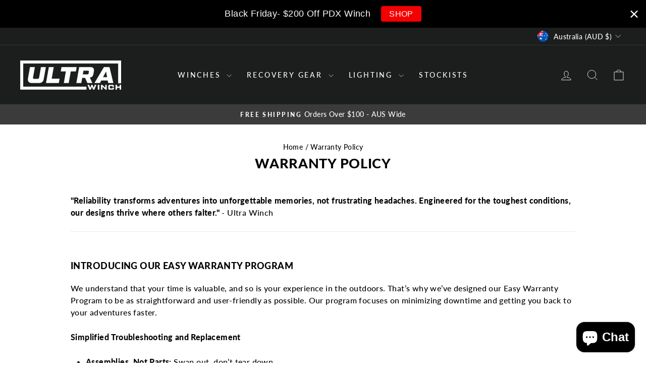

--- FILE ---
content_type: text/css
request_url: https://ultrawinch.com.au/cdn/shop/t/15/assets/custom.css?v=58173927264309673131753408858
body_size: 2079
content:
/** Shopify CDN: Minification failed

Line 477:39 Expected identifier but found "!"
Line 477:42 Expected identifier but found "!"
Line 480:34 Expected identifier but found "!"
Line 480:37 Expected identifier but found "!"
Line 483:0 Unexpected "}"

**/
.product-video{	position: relative;	padding-bottom: 56.25%; /* 16:9 */	padding-top: 25px;	height: 0; display:none;}
.product-video iframe {	position: absolute;	top: 0;	left: 0;	width: 100%;	height: 100%;}
.title-custom, #RecentlyViewed-recently-viewed .section-header__title{  text-align:left;  text-transform: uppercase; font-size: 20px;    border-bottom: 1px dashed #B0B0B0;    padding-bottom:15px;    margin: 15px 0 15px;}



.product-single__meta {    text-align: center;}
.product__price .price{align-items: center; }
.product__price{color:#f46421; font-size: 25px; font-weight:bold;}
.product-single__vendor{color: #999999;}
.product__inventory{ position:relative;    margin: 10px 0 10px 0; padding:9px 14px 9px 33px;    background: #f6f6f6;       color: #22af22; font-weight:bold;    display: inline-block;} 
.product__inventory:after {    content: "";    background: url(check-mark.svg) no-repeat 0 0;    position: absolute;    left: 10px;
    width: 22px;    height: 16px;    top: 13px;}

.pro-qty .js-qty__adjust--minus, .pro-qty .js-qty__adjust--plus {        border: 0px solid #f2f2f2;}
.pro-qty .js-qty__adjust .icon {    width: 19px;    height: 18px; }
.pro-qty .js-qty__num {    font-size: 21px;     font-weight: bold;}
.pro-qty .js-qty__wrapper {    max-width: 140px;    min-width: 105px;}
.product__quantity {    margin-bottom: 10px;}
.product-single__meta .social-sharing {    margin-top: 12px;}
.ask-question a {    font-weight: bold;}
.ask-question a:hover{color:#f46421; }
.ask-question a:hover svg{color:#f46421;}
.world-wide-box {    float: left;    width: 100%;    margin: 0 0 15px;}
.world-wide-box ul {    margin: 0 -5px;    padding: 0;    list-style: none;}
.world-wide-box ul li{margin:0; padding:0 5px; box-sizing:border-box; list-style:none;     width: 50%;
    float: left;}
.world-wide-box-left{ width:40px; float:left;     font-size: 29px;
}
.world-wide-box-right{width:calc(100% - 40px); padding-left:10px; box-sizing:border-box; float:left; text-align:left;}
.world-wide-box-right h2{margin:0; padding:0;     color: #000000; text-transform:uppercase; font-size:19px;}
.world-wide-box-cover{background:#f7f7f7;     padding: 13px 10px;
    float: left;
    width: 100%; 
  display: -webkit-box;
  display: -moz-box;
  display: -ms-flexbox;
  display: -webkit-flex;
  display: flex;
	display:none !important; 


  -webkit-box-align: center;
  -moz-box-align: center;

  -ms-flex-align: center;
  -webkit-align-items: center;
  align-items: center;}
.icon-truck {
    width: 30px;
    height: 30px;
}

.left-title{text-align:left;}
.meta-subtitle {    text-transform: uppercase;    font-size: 15px;    margin: 15px 0;    padding: 10px 0px;    position: relative;    display: inline-block;}
.meta-subtitle:before {    border-top: 2px solid #979797;    content: "";    height: 10px;    left: 0;
  margin: 0 auto;     padding: 2px;    position: absolute;    right: 0;    top: 0;    width: 85px;}
.meta-subtitle:after {    border-bottom: 2px solid #737373;    content: "";    height: 10px;    left: 0;    margin: 0 auto;    padding: 2px;    position: absolute;
  right: 0;     bottom: 0;    width: 85px;}
.full-image-meta{width:100%;}
.section-header-less{margin-bottom:20px;}

.half-details-meta ul{margin:0; padding:0 0 10px; list-style:none;}
.half-details-meta ul li{position:relative; list-style:none; padding:0 15px; margin: 0 0 10px;}
.half-details-meta ul li:after {
    content: "";
    width: 6px;
    height: 6px;
    border-radius: 50%;
    position: absolute;
    left: 0;
    background: #666666;
    top: 7px;
}
.half-details-meta strong {    margin-bottom: 10px;    display: block;}
.page-width.half-details-meta {    padding-top: 40px;}
.half-details-meta figure.table {
    margin: 0 0 10px;
}
.half-details-meta tr td:first-child {
    text-align: right;
    text-transform: uppercase; background:transparent;
}
.half-details-meta tr {
    background: #EFEFEF;

    width: 100%;
}

.half-details-meta tr:nth-child(2n) {
    background: #fff;
}
.half-details-meta td strong{margin:0;}
.half-details-meta td, .half-details-meta th {    padding: 6px 15px;}

.product-box-custom{width: 100%; padding:60px 30px; box-sizing:border-box; margin-bottom:25px; margin-top:25px;}
.product-box-custom ul{margin:0; padding:0; list-style:none;}
.product-box-custom ul li{padding:0 15px; margin: 0 0 10px;list-style:none; position:relative;}
.product-box-custom ul li:last-child{margin-bottom:0;}
.product-box-custom ul li:after {
    content: "";
    width: 6px;
    height: 6px;
    border-radius: 50%;
    position: absolute;
    left: 0;
    background: #666666;
    top: 7px;
}

.center-slider-div {    padding: 0 6px;}

.product-box-custom .slick-arrow .icon {    width: 18px;    height: 42px; }
.product-box-custom .slick-prev {    left: 7px; opacity:1;}
.product-box-custom .slick-next {    right: 7px; opacity:1;}
.product-box-custom h3 {    padding: 0 0 16px;}

.img-block-cover{padding: 13px 10px;
    float: left;
    width: 100%;
    display: -webkit-box;
    display: -moz-box;
    display: -ms-flexbox;
    display: -webkit-flex;
    display: flex;
    -webkit-box-align: center;
    -moz-box-align: center;
    -ms-flex-align: center;
    -webkit-align-items: center;
    align-items: center;}
.image_block ul{margin:0; padding:0; list-style:none;
 display: -webkit-box;
  display: -moz-box;
  display: -ms-flexbox;
  display: -webkit-flex;
  display: flex;

  -webkit-box-pack: space-between;
  -moz-box-pack: space-between;
  -ms-flex-pack: space-between;
  -webkit-justify-content: space-between;
  justify-content: space-between;
  	
	-webkit-flex-flow: row wrap;
	 flex-flow: row wrap; 
  -ms-flex-flow: row wrap;
}

.img-block-left { width: 32px; float: left; }
.img-block-left img{display:block;}
.img-block-right {width: calc(100% - 32px);    padding-left: 10px;    box-sizing: border-box;    float: left;    text-align: left;}
.img-block-right h2 {    margin: 0;    padding: 0;    color: #F46421;    text-transform: uppercase;    font-size: 16px;}
.shopify-section.image_block {    padding: 8px 0 18px;}



.product-box-custom .slick-arrow{z-index:9;}


@media(min-width:1000px){
#RecentlyViewed-recently-viewed .grid-product__image-mask { border: 1px solid #ccc; display: table-cell; float:left; height:88px; margin-right:9px; overflow: hidden;
width: 88px;}
#RecentlyViewed-recently-viewed  .grid-product__meta {text-align:left; position:relative; padding: 0px 0 6px 0; }
}

@media(min-width:799px){
  .product-box-custom .grid{
   display: -webkit-box;
  display: -moz-box;
  display: -ms-flexbox;
  display: -webkit-flex;
  display: flex;

  -webkit-box-align: center;
  -moz-box-align: center;

  -ms-flex-align: center;
  -webkit-align-items: center;
  align-items: center;
  }
}

@media(max-width:768px){
.product-box-custom{padding:30px 20px;}
.product-box-custom ul{padding-bottom:20px;}  
.pro_right{padding-left:18px; padding-right:18px;} 
}  
  
@media(max-width:700px){
.image_block ul li {    width: 50%;} 
} 
  
@media(max-width:600px){
.world-wide-box ul li{width:100%; margin-bottom:5px;}
 
}

@media(max-width:480px){
.product-box-custom .slick-arrow .icon {    width: 13px;    height: 23px;}
}
  
@media(max-width:420px){
  .img-block-right h2{font-size:13px;}

}

.product-trustmaker {
    display: table;
    width: 100%;
    padding: 40px 0;
}
.product-trustmaker .trustmaker-item {
    display: table-cell;
    text-align: center;
}
.product-trustmaker .trustmaker-item a {
    display: inline-block;
    cursor: default;
    text-align: left;
    padding-left: 30px;
}
.product-trustmaker .trustmaker-item a strong {
    color: #666666;
    line-height: 15px;
    font-size: 14px;
    display: block;
    text-transform: uppercase;

    font-weight: 400;
}
.product-trustmaker .trustmaker-item a span {
    color: #666666;
    font-size: 12px;
   
}
.product-trustmaker .trustmaker-item.australia a {
   
}
.product-trustmaker .trustmaker-item.returns a {
   
}
.product-trustmaker .trustmaker-item.local a {
    
}
.product-trustmaker .trustmaker-item.safe a {
 
}
.btn { background: ##0056FF !important; }

.footer__small-text {
  text-align: right;
  padding-right: 90px;
}
.js-qty__adjust .icon { fill: #666666 !important; }
.js-qty__num, .product__quantity--button { color: #666666; }
.slick-arrow {display:none !important;}

/* BSS Fix */
.grid__item.medium-up--one-half.medium-up--push-one-quarter {
margin: auto;
float: none;
width:30%;
}
.form-vertical #RegisterForm input {
width: 100%
}
.grid__item.medium-up--five-sixths.medium-up--push-one-twelfth {
float:none;
margin:auto;
margin-top:40px;
}
.page-width.page-width--narrow.page-content #RegisterForm{
width:40%;
margin:auto;
}
.page-width.page-width--narrow.page-content {
  margin-top: 60px;
  padding: 0;
}
#RegisterForm .btn {
margin-top: 30px;
margin-bottom: 30px;
}
.rendered-form .form-control {
border: 1px solid;
    border-color: #e8e8e1;
    border-color: var(--colorBorder);
    max-width: 100%;
    padding: 8px 10px;
    border-radius: 0 !important;
    height:40px !important;
}
.rendered-form .form-control:focus {
box-shadow: none;
border:2px solid black;  
}
@media only screen and (max-width: 896px) {
  .grid__item.medium-up--one-half.medium-up--push-one-quarter {
margin: auto;
float: none;
width:80%;
}
 .page-width.page-width--narrow.page-content #RegisterForm{
width:80%;
}
}

/* End BSS Fix */

.winch-addon {}
.winch-addon h3 {}
.addon-div {
display: block;
    justify-content: center;
    background: #fff;
    padding: 3px;
    border: 1px solid #ccc;
    border-radius: 5px;  
}
.addon-div input[type="radio"] {
  display:none;
}
.addon-div .addon-product {
      display: flex;
    justify-content: center;
    align-items: center;
}
.addon-div .addon-product .addon-image {
  width: 110px;
    padding: 2px;
    display: block;
    float: left;
}
.addon-div .addon-product .addon-image img {
      width: 100%;
    max-width: 100px;
    margin: 0 auto;
    display: block;
}
.addon-div .addon-product .addon-content {
      width: calc(100% - 134px);
    display: block;
    float: left;
  padding: 2px;
}
.addon-div .addon-product .addon-content h4 {
      margin-bottom: 10px;
    font-size: 14px;
  letter-spacing: 0px;
  font-weight: 600;
  text-decoration: underline;
}
.addon-div .addon-product .addon-content p {
    font-size: 9px;
    letter-spacing: 0px;
    color: #737373;
    margin-bottom: 10px;
}
.addon-div .addon-product .addon-content .addon-prices {}
.addon-div .addon-product .addon-content .addon-prices .sale-price-money {
  font-weight: bold;
    font-size: 14px;
    color: red;
}
.addon-div .addon-product .addon-content .addon-prices .original-price-money {
      font-weight: bold;
    font-size: 14px;
    text-decoration: line-through;
}
.addon-div .addon-product .addon-content .addon-prices .saving-price {
      font-weight: bold;
    font-size: 14px;
    background: #f0a54c;
    color: white;
    padding: 2px 7px;
    letter-spacing: 1px;
}
.addon-div .addon-product .addon-checkbox {
  width: 24px;
    float: left;
    display: block;
  padding: 2px;
}
.addon-div .addon-product .addon-checkbox .addon-on-unchecked {}
.addon-div .addon-product .addon-checkbox .addon-on-unchecked img {}
.addon-div .addon-product .addon-checkbox .addon-on-checked {display:none;}
.addon-div .addon-product .addon-checkbox .addon-on-checked img {}

@media screen and (max-width: 500px) {

  .addon-div .addon-product .addon-content {
    width: calc(100% - 79px);
  }
  .addon-div .addon-product .addon-image {
    width: 55px;
  }
  .addon-div .addon-product .addon-image img {
    width: 50px;
  }

}
#addon_opener_1, #addon_opener_2 {
      position: fixed;
    z-index: 99;
    left: 50%;
    top: 50%;
    transform: translate(-50%, -50%);
    background: #FFF;
    padding: 20px;
    max-width: 520px;
    width: 100%;
    margin: 0 auto;
    min-height: 300px;
}
#addon_cross_1, #addon_cross_2 {
      display: block;
    position: absolute;
    right: -30px;
    top: -40px;
    font-size: 25px;
    color: white;
    z-index: 99999;
    cursor: pointer;
}
.addon_popup_content * {
  font-size: 13px;
    letter-spacing: 0px;
    line-height: 21px;
    color: #6c6c6c;
}
#addon_opener_1 h5, #addon_opener_2 h5 {
  margin-bottom: 10px;
    font-size: 14px;
    letter-spacing: 0px;
    font-weight: 600;
}
#addon_overlay_1, #addon_overlay_2 {
  z-index: 9;
    position: fixed;
    width: 100%;
    height: 100%;
    background: rgb(68 68 68 / 70%);
    left: 0;
    top: 0;
}
  .drawer__footer.appear-animation.appear-delay-4 {
    padding-bottom: 85px;
}

.template-product figure.image.image-style-side img {
    width: 100%;
    height: auto;
}
.template-product figure.image.image-style-side {
    margin: 0;
}
.grid__item figure.image {
    margin: 0;
}
.grid__item figure.image img {
    width: 100%;
    height: auto;
}
.product__policies.rte.small--text-center {
    display: none;
}
.yotpo-reviews-star-ratings-widget {
    justify-content: center !important;!i;!;
}
nav.breadcrumb {
    text-align: center !important;!i;!;
    margin-bottom: 10px;
}
}